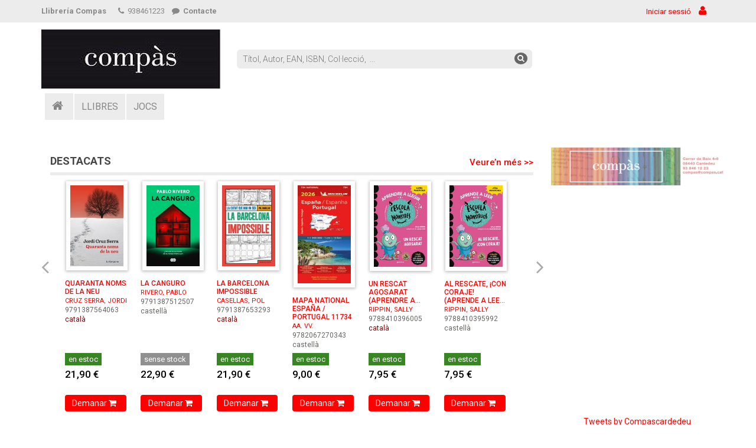

--- FILE ---
content_type: text/html;charset=UTF-8
request_url: https://compas.amilibro.com/resultado.cfm?autor=ANDRADA%20GUERRERO%2C%20JAVIER&&cesta=
body_size: 79615
content:
<!DOCTYPE html>
<html lang="ca" style="height: 100%;">
<head>
<meta charset="utf-8">
<meta name="viewport" content="width=device-width, initial-scale=1.0">
<meta name="description" content="">
<meta name="author" content="">
<meta name="google-site-verification" content="mTCzw6N2zvgjoI5RiWkeOi7R6DeAztgR6P71l1dgG3M" />
<title>Llibrería Compas</title>

	<link href="/compas.ico"     rel="icon"          />
	<link href="/compas.ico"     rel="shortcut icon" />
	<link href="/css/font-awesome.min.css" rel="stylesheet">
	<link href="/css/prettyPhoto.css"      rel="stylesheet">
	<link href="/css/price-range.css"      rel="stylesheet">
	<link href="/css/animate.css"          rel="stylesheet">
	<link href="/css/bootstrap.min.css"    rel="stylesheet">
	<link href="/css/main.css"             rel="stylesheet">
	<link href="/css/compas.css"           rel="stylesheet"><link href="/css/responsive.css"       rel="stylesheet"> 

	<link rel="stylesheet"    href="/css/jquery.bxslider.css"         type="text/css" media="all">
	<link rel="StyleSheet"    href="/css/jquery-ui.min.css"           type="text/css" />
	<link rel="StyleSheet"    href="/css/service.rmlmenu.jquery.css"  type="text/css" />
	

	<script type="text/javascript" src="/js/jquery-1.11.1.js"                   ></script>
	<script type="text/javascript" src="/js/jquery-ui.js"                       ></script>
	<script type="text/javascript" src="/js/jquery.clearsearch.js"              ></script>
	<script type="text/javascript" src="/js/service.rmlmenu.jquery.min.js"      ></script>
	<script type="text/javascript" src="/js/service.ontouchclick.jquery.min.js" ></script>
	<script type="text/javascript" src="/js/main.js"                            ></script>
	<script type="text/javascript" src="/js/main2.js"                           ></script>
	

	<script type="text/javascript">
	window.name='compas'
	self.focus()
	$(document).ready(function(){
		$("#closead").click(function() {
			$("#ads").css("display","none");
		});
	});
	</script>

	

	<!--[if lt IE 9]>
		<script src="/js/html5shiv.js"></script>
		<script src="/js/respond.js"></script>
	<![endif]-->
	
	

	</head>



<body style=" height: 100%;" onresize="LeihoLuzera()">


	<div id="leihoa" style="position: absolute; width: 600px; height: 550px; display: none; background-color: transparent; border: 0; padding: 30px; z-index: 1000;" onmouseover="Erakutsi('leihoa',event);" onmouseout="Ezkutatu_b('leihoa');">
	<iframe id="leihoa_edukia" name="leihoa_edukia" width="95%" height="95%" style="border: 0; margin: 0; width: 100%; height: 100%;" onmouseover="Erakutsi('leihoa',event)"></iframe>
	</div>
	<div id="atzekoa"  style="position: fixed; border: 0; top: 0px; left: 0px; width: 100%; height: 100%; background: url(images/pixel_black.gif) repeat; opacity: 0.5; display: none; z-index: 999;" onclick="Ezkutatu('leihoa');"></div>
	

<div id="webpage">
<header style="background: white;">


<div class="header_top"><!--header_top-->
<div class="container">
	<div class="row">
		<div class="col-sm-12">
				<div class="goia-eskuina text-right pull-right">
					
						<a href="bezeroalogin.cfm"><span class="sesioa">Iniciar sessió</span> <i class="fa fa-user pad2">&nbsp;</i></a>
					
				</div>
				<div class="contactinfo">
				<div class="pull-left pad2-top text-strong" style="margin-right: 15px;">Llibrería Compas</div>
				<ul class="nav nav-pills">
					<li><a onclick=""><i class="fa fa-phone">&nbsp;</i> 938461223</a></li>
					
						 <li><a href="contacto.cfm?" class="nav nav-pills text-strong"><i class="fa fa-comment">&nbsp;</i> Contacte</a></li>
					
					
				</ul>
				<a href="contacto.cfm?" class="contact text-strong" style="display: none;"><i class="fa fa-comment">&nbsp;</i></a>
				</div>
		</div>
	</div>
</div>
</div><!--/header_top-->

<div class="header-middle"><!--header-middle-->
<div class="container">
	<div class="row">
		
		<div class="col-sm-12 col-xs-12" style="padding: 0; ">
			
				<div class="logo pull-left">
					<a href="."><img src="/images/logo_compas.jpg" alt="Llibrería Compas" title="Llibrería Compas" class="logo_img" style="padding: 2px 2px 0 0; background: white;" /></a>
				</div>
				
			<div class="bezero_dat" style="padding-top: 11px;">
			
			</div>
			
<div class="search_box pull-left">

<form id="bilaketa_orokorra_form" action="resultado.cfm" method="get" class="pull-left" style="margin: 0; width: 100%;">

<div class="search2_box pull-left">
	<div class="pull-left pads" style="padding: 6px; margin-right: 5px;">
	
	<input type="text"   id="bilaketa_orokorra"  name="busqueda_general" class="ui-widget clearable" placeholder="Títol, Autor, EAN, ISBN, Col·lecció,  ..." oninput="document.getElementById('bilaketa_laguntza').style.display='block';" autofocus />
	<button type="submit" class="bilaketa-botoia"><i class="fa fa-search"></i></button>
	
	</div>
	<div class="clearfix"></div>
	<div id="bilaketa_laguntza" class="pad-bottom pull-left laguntza" style="color: #888; line-height: 90%; display: none;">
	
		<small>Per buscar també per editorial anyada al final <b>ED <em>&laquo;Nom. edito.&raquo;</em></b></small>
		
	</div>
	<div class="clearfix"></div>
</div>
</form>
<div class="clearfix"></div>



</div>

<script type="text/javascript">
$('#navMenu').rmlmenu({
        // Menu options here:
        pMenuBttn: '#popupMenuBttn',
        pMenuBackText: 'Back',
        onLinkClick: function (el, ev) {
          var anchor = $(el).find('a:first');
          $('#prompt').html("Clicked/touched: " + anchor.text());
          return true;
        }
      });
function log(message) {
	/*$( "<div>" ).value( message ).prependTo( "#bilaketa_orokorra_kodea" );*/
}
$("#bilaketa_orokorra").autocomplete({
	source: "busqueda_term.cfm?idioma=0",
	minLength: 2,
	select: function( event, ui ) {
		erantzuna = ui.item.value;
		log( ui.item ? erantzuna : "");
		if (erantzuna!='') {
			document.getElementById("bilaketa_orokorra").value = erantzuna;
			document.getElementById("bilaketa_orokorra_form").submit();
		}
	}
});
$('.clearable').clearSearch({
	callback: function() {console.log("cleared"); } 
});
function bilaketa_aurreratua_jarrikendu () {

}
function Bilaketa_hustu () {

if (document.getElementById); {; if (x=document.getElementById('izenburua_2')); {x.value=''}; };

if (document.getElementById); {; if (x=document.getElementById('egilea_2')); {x.value=''}; };

if (document.getElementById); {; if (x=document.getElementById('isbn_2')); {x.value=''}; };

if (document.getElementById); {; if (x=document.getElementById('bilduma_2')); {x.value=''}; };

if (document.getElementById); {; if (x=document.getElementById('argitaletxea_2')); {x.value=''}; };

if (document.getElementById); {; if (x=document.getElementById('argitalnobed_2')); {x.value=''}; };

if (document.getElementById); {; if (x=document.getElementById('hornitznobed_2')); {x.value=''}; };

if (document.getElementById); {; if (x=document.getElementById('saila_2')); {x.options.selectedIndex=0;}}

}
</script>

		</div>
	</div>
</div>
</div><!--/header-middle-->


<div class="header-bottom"><!--header-bottom-->
	<div class="container">
		
		<div class="row">
			<div class="col-sm-12">
			
			<div class="menu-nag">
				<div class="navbar-header">
					<button type="button" class="navbar-toggle" style="float: left;" data-toggle="collapse" data-target=".navbar-collapse">
					<span class="sr-only">Menú</span>
					<span class="icon-bar">&nbsp;</span> <span class="icon-bar">&nbsp;</span>
					<span class="icon-bar">&nbsp;</span>
					</button>
				</div>
				<div class="mainmenu pull-left">
					<ul class="nav navbar-nav navbar-collapse collapse">
					
							<li class="etxetxoa menuf"><a href="/."><i class="fa fa-home">&nbsp;</i></a></li>
						
							<li class="dropdown menuf"><a href="libros.cfm?">LLIBRES</a></li>
						
							<li class="dropdown menuf"><a href="juegos.cfm?">JOCS</a></li>
						
					</ul>
				</div>
			</div>
				

		
<form name="f_oharrak" id="f_oharrak">

</form>

		<script type="text/javascript">
		Oharrak=oharrak_kontatu();
		var x = document.getElementById("oharrak_count");
		if (x) {
			if (Oharrak>0) {
				document.getElementById("d_oharrak").className="row in";
				document.getElementById("oharrak_count").className="menu-avisos-kopurua";
			} else {
				document.getElementById("oharrak_count").className="menu-avisos-hutsik";
			};
		}
		</script>
	</div>
</div>
</div>
<!--/header-bottom--> 



</header>



<script type="text/javascript" src="/js/jquery.js"></script> 
<script type="text/javascript" src="/js/bootstrap.min.js"></script> 
<script type="text/javascript" src="/js/jquery.scrollUp.min.js"></script> 
<script type="text/javascript" src="/js/price-range.js"></script> 
<script type="text/javascript" src="/js/jquery.prettyPhoto.js"></script> 


<div class="container" id="edukia" style="">

<div class="row">
	<div class="col-sm-9">
	
<div class="row produktuak">
<div class="col-sm-12">
	
				<div class="menu-produktuak">
					<h2 class="pull-left">DESTACATS</h2>
					
						<a href="entrada.cfm?lista=mcl_14&amp;" class="pull-right btn_ver-mas">Veure’n més &gt;&gt;</a>
					
					<div class="clearfix"></div>
				</div>
				
	<div class="carousel carousel-showmanymoveone slide" id="mcl_14_itemslider">
	<div class="carousel-inner produktuen-karrusela" style="">
	
				<div class="item active">
			
			<div class="col-sm-2 width_sm">
				
				<div class="product-image-wrapper" style="">
					<div class="single-products">
						<div class="productinfo">
							<div class="product-port">
								
									<a href="articulo.cfm?codigo=9791387564063&amp;"><img src="https://web.elkarbanaketa.eus/imagen.cfm?9791387564063_thumb" alt="QUARANTA NOMS DE LA NEU" /></a>
								
							</div>
							<div class="product-txt">
								
								<p class="titulo"   >
								
									<a href="articulo.cfm?codigo=9791387564063&amp;">QUARANTA NOMS DE LA NEU</a>
								
								</p>
								<p class="autor"    >
									 
										<a href="resultado.cfm?autor=CRUZ%20SERRA%2C%20JORDI&amp;&amp;cesta=">CRUZ SERRA, JORDI</a>
										 
								</p>
								
								<p class="isbn"     >9791387564063</p>
								<p class="hizkuntza">
									 <span class="catala">català</span> 
									
								</p>
							</div>
						</div>
					</div>
					<div class="precio">
						
						<div class="padtd">
						
								<span class="egoera stockean">en estoc</span>
							
						</div>

						
				
						<form action="pedir.cfm" method="post">
							<input name="codigo"    value="A000001184769"    type="hidden" />
							<input name="cesta"   value=""   type="hidden" /> 
							<input name="orria"            value="entrada.cfm"  type="hidden" />
							<input name="pagina" value="1" type="hidden" />
							<input name="lista" type="hidden" value="mcl_14" /> 
							<div class="salneurria"><span class="zenbatekoa">
							21,90&nbsp;&euro; 
							</span></div>
							<div>
							
								<input name="cantidad" type="hidden" value="1" />
							
							</div>
							<button class="btn btn2 btn-default cart_btn btn_comprar" type="submit">Demanar <i class="fa fa-shopping-cart">&nbsp;</i></button>
							<input name="cantidad"  value=""           type="text" class="kopurua" style="display: none; width: 18px; padding: 3px 1px; margin-left: 1px; text-align: center; font-size: 13px; font-weight: bold;" />
						</form>
					</div>
				</div>
			</div>
			
			<div class="col-sm-2 width_sm">
				
				<div class="product-image-wrapper" style="">
					<div class="single-products">
						<div class="productinfo">
							<div class="product-port">
								
									<a href="articulo.cfm?codigo=9791387512507&amp;"><img src="https://web.elkarbanaketa.eus/imagen.cfm?9791387512507_thumb" alt="LA CANGURO" /></a>
								
							</div>
							<div class="product-txt">
								
								<p class="titulo"   >
								
									<a href="articulo.cfm?codigo=9791387512507&amp;">LA CANGURO</a>
								
								</p>
								<p class="autor"    >
									 
										<a href="resultado.cfm?autor=RIVERO%2C%20PABLO&amp;&amp;cesta=">RIVERO, PABLO</a>
										 
								</p>
								
								<p class="isbn"     >9791387512507</p>
								<p class="hizkuntza">
									 <span class="castella">castellà</span> 
									
								</p>
							</div>
						</div>
					</div>
					<div class="precio">
						
						<div class="padtd">
						
								<span class="egoera eskuragarri">sense stock</span>
							
						</div>

						
				
						<form action="pedir.cfm" method="post">
							<input name="codigo"    value="A000001184831"    type="hidden" />
							<input name="cesta"   value=""   type="hidden" /> 
							<input name="orria"            value="entrada.cfm"  type="hidden" />
							<input name="pagina" value="1" type="hidden" />
							<input name="lista" type="hidden" value="mcl_14" /> 
							<div class="salneurria"><span class="zenbatekoa">
							22,90&nbsp;&euro; 
							</span></div>
							<div>
							
								<input name="cantidad" type="hidden" value="1" />
							
							</div>
							<button class="btn btn2 btn-default cart_btn btn_comprar" type="submit">Demanar <i class="fa fa-shopping-cart">&nbsp;</i></button>
							<input name="cantidad"  value=""           type="text" class="kopurua" style="display: none; width: 18px; padding: 3px 1px; margin-left: 1px; text-align: center; font-size: 13px; font-weight: bold;" />
						</form>
					</div>
				</div>
			</div>
			
			<div class="col-sm-2 width_sm">
				
				<div class="product-image-wrapper" style="">
					<div class="single-products">
						<div class="productinfo">
							<div class="product-port">
								
									<a href="articulo.cfm?codigo=9791387653293&amp;"><img src="https://web.elkarbanaketa.eus/imagen.cfm?9791387653293_thumb" alt="LA BARCELONA IMPOSSIBLE" /></a>
								
							</div>
							<div class="product-txt">
								
								<p class="titulo"   >
								
									<a href="articulo.cfm?codigo=9791387653293&amp;">LA BARCELONA IMPOSSIBLE</a>
								
								</p>
								<p class="autor"    >
									 
										<a href="resultado.cfm?autor=CASELLAS%2C%20POL&amp;&amp;cesta=">CASELLAS, POL</a>
										 
								</p>
								
								<p class="isbn"     >9791387653293</p>
								<p class="hizkuntza">
									 <span class="catala">català</span> 
									
								</p>
							</div>
						</div>
					</div>
					<div class="precio">
						
						<div class="padtd">
						
								<span class="egoera stockean">en estoc</span>
							
						</div>

						
				
						<form action="pedir.cfm" method="post">
							<input name="codigo"    value="A000001184813"    type="hidden" />
							<input name="cesta"   value=""   type="hidden" /> 
							<input name="orria"            value="entrada.cfm"  type="hidden" />
							<input name="pagina" value="1" type="hidden" />
							<input name="lista" type="hidden" value="mcl_14" /> 
							<div class="salneurria"><span class="zenbatekoa">
							21,90&nbsp;&euro; 
							</span></div>
							<div>
							
								<input name="cantidad" type="hidden" value="1" />
							
							</div>
							<button class="btn btn2 btn-default cart_btn btn_comprar" type="submit">Demanar <i class="fa fa-shopping-cart">&nbsp;</i></button>
							<input name="cantidad"  value=""           type="text" class="kopurua" style="display: none; width: 18px; padding: 3px 1px; margin-left: 1px; text-align: center; font-size: 13px; font-weight: bold;" />
						</form>
					</div>
				</div>
			</div>
			
			<div class="col-sm-2 width_sm">
				
				<div class="product-image-wrapper" style="">
					<div class="single-products">
						<div class="productinfo">
							<div class="product-port">
								
									<a href="articulo.cfm?codigo=9782067270343&amp;"><img src="https://web.elkarbanaketa.eus/imagen.cfm?9782067270343_thumb" alt="MAPA NATIONAL ESPA&Ntilde;A / PORTUGAL 11734" /></a>
								
							</div>
							<div class="product-txt">
								
								<p class="titulo"   >
								
									<a href="articulo.cfm?codigo=9782067270343&amp;">MAPA NATIONAL ESPA&Ntilde;A / PORTUGAL 11734</a>
								
								</p>
								<p class="autor"    >
									 
										<a href="resultado.cfm?autor=AA%2E%20VV%2E&amp;&amp;cesta=">AA. VV.</a>
										 
								</p>
								
								<p class="isbn"     >9782067270343</p>
								<p class="hizkuntza">
									 <span class="castella">castellà</span> 
									
								</p>
							</div>
						</div>
					</div>
					<div class="precio">
						
						<div class="padtd">
						
								<span class="egoera stockean">en estoc</span>
							
						</div>

						
				
						<form action="pedir.cfm" method="post">
							<input name="codigo"    value="A000001183331"    type="hidden" />
							<input name="cesta"   value=""   type="hidden" /> 
							<input name="orria"            value="entrada.cfm"  type="hidden" />
							<input name="pagina" value="1" type="hidden" />
							<input name="lista" type="hidden" value="mcl_14" /> 
							<div class="salneurria"><span class="zenbatekoa">
							9,00&nbsp;&euro; 
							</span></div>
							<div>
							
								<input name="cantidad" type="hidden" value="1" />
							
							</div>
							<button class="btn btn2 btn-default cart_btn btn_comprar" type="submit">Demanar <i class="fa fa-shopping-cart">&nbsp;</i></button>
							<input name="cantidad"  value=""           type="text" class="kopurua" style="display: none; width: 18px; padding: 3px 1px; margin-left: 1px; text-align: center; font-size: 13px; font-weight: bold;" />
						</form>
					</div>
				</div>
			</div>
			
			<div class="col-sm-2 width_sm">
				
				<div class="product-image-wrapper" style="">
					<div class="single-products">
						<div class="productinfo">
							<div class="product-port">
								
									<a href="articulo.cfm?codigo=9788410396005&amp;"><img src="https://web.elkarbanaketa.eus/imagen.cfm?9788410396005_thumb" alt="UN RESCAT AGOSARAT (APRENDRE A LLEGIR A L&#39;ESCOLA DE MONSTRES 22)" /></a>
								
							</div>
							<div class="product-txt">
								
								<p class="titulo"   >
								
									<a href="articulo.cfm?codigo=9788410396005&amp;">UN RESCAT AGOSARAT (APRENDRE A LLEGIR A L&#39;ESCOLA DE ...</a>
								
								</p>
								<p class="autor"    >
									 
										<a href="resultado.cfm?autor=RIPPIN%2C%20SALLY&amp;&amp;cesta=">RIPPIN, SALLY</a>
										 
								</p>
								
								<p class="isbn"     >9788410396005</p>
								<p class="hizkuntza">
									 <span class="catala">català</span> 
									
								</p>
							</div>
						</div>
					</div>
					<div class="precio">
						
						<div class="padtd">
						
								<span class="egoera stockean">en estoc</span>
							
						</div>

						
				
						<form action="pedir.cfm" method="post">
							<input name="codigo"    value="A000001184716"    type="hidden" />
							<input name="cesta"   value=""   type="hidden" /> 
							<input name="orria"            value="entrada.cfm"  type="hidden" />
							<input name="pagina" value="1" type="hidden" />
							<input name="lista" type="hidden" value="mcl_14" /> 
							<div class="salneurria"><span class="zenbatekoa">
							7,95&nbsp;&euro; 
							</span></div>
							<div>
							
								<input name="cantidad" type="hidden" value="1" />
							
							</div>
							<button class="btn btn2 btn-default cart_btn btn_comprar" type="submit">Demanar <i class="fa fa-shopping-cart">&nbsp;</i></button>
							<input name="cantidad"  value=""           type="text" class="kopurua" style="display: none; width: 18px; padding: 3px 1px; margin-left: 1px; text-align: center; font-size: 13px; font-weight: bold;" />
						</form>
					</div>
				</div>
			</div>
			
			<div class="col-sm-2 width_sm">
				
				<div class="product-image-wrapper" style="">
					<div class="single-products">
						<div class="productinfo">
							<div class="product-port">
								
									<a href="articulo.cfm?codigo=9788410395992&amp;"><img src="https://web.elkarbanaketa.eus/imagen.cfm?9788410395992_thumb" alt="AL RESCATE, &#161;CON CORAJE! (APRENDE A LEER EN LA ESCUELA DE MONSTRUOS 22)" /></a>
								
							</div>
							<div class="product-txt">
								
								<p class="titulo"   >
								
									<a href="articulo.cfm?codigo=9788410395992&amp;">AL RESCATE, &#161;CON CORAJE! (APRENDE A LEER EN LA ESC ...</a>
								
								</p>
								<p class="autor"    >
									 
										<a href="resultado.cfm?autor=RIPPIN%2C%20SALLY&amp;&amp;cesta=">RIPPIN, SALLY</a>
										 
								</p>
								
								<p class="isbn"     >9788410395992</p>
								<p class="hizkuntza">
									 <span class="castella">castellà</span> 
									
								</p>
							</div>
						</div>
					</div>
					<div class="precio">
						
						<div class="padtd">
						
								<span class="egoera stockean">en estoc</span>
							
						</div>

						
				
						<form action="pedir.cfm" method="post">
							<input name="codigo"    value="A000001184715"    type="hidden" />
							<input name="cesta"   value=""   type="hidden" /> 
							<input name="orria"            value="entrada.cfm"  type="hidden" />
							<input name="pagina" value="1" type="hidden" />
							<input name="lista" type="hidden" value="mcl_14" /> 
							<div class="salneurria"><span class="zenbatekoa">
							7,95&nbsp;&euro; 
							</span></div>
							<div>
							
								<input name="cantidad" type="hidden" value="1" />
							
							</div>
							<button class="btn btn2 btn-default cart_btn btn_comprar" type="submit">Demanar <i class="fa fa-shopping-cart">&nbsp;</i></button>
							<input name="cantidad"  value=""           type="text" class="kopurua" style="display: none; width: 18px; padding: 3px 1px; margin-left: 1px; text-align: center; font-size: 13px; font-weight: bold;" />
						</form>
					</div>
				</div>
			</div>
			
					</div>
				
				<div class="item ">
			
			<div class="col-sm-2 width_sm">
				
				<div class="product-image-wrapper" style="">
					<div class="single-products">
						<div class="productinfo">
							<div class="product-port">
								
									<a href="articulo.cfm?codigo=9788429783094&amp;"><img src="https://web.elkarbanaketa.eus/imagen.cfm?9788429783094_thumb" alt="ESCOLTA, SEFARAD" /></a>
								
							</div>
							<div class="product-txt">
								
								<p class="titulo"   >
								
									<a href="articulo.cfm?codigo=9788429783094&amp;">ESCOLTA, SEFARAD</a>
								
								</p>
								<p class="autor"    >
									 
										<a href="resultado.cfm?autor=BOSCH%2C%20ALFRED&amp;&amp;cesta=">BOSCH, ALFRED</a>
										 
								</p>
								
								<p class="isbn"     >9788429783094</p>
								<p class="hizkuntza">
									 <span class="catala">català</span> 
									
								</p>
							</div>
						</div>
					</div>
					<div class="precio">
						
						<div class="padtd">
						
								<span class="egoera stockean">en estoc</span>
							
						</div>

						
				
						<form action="pedir.cfm" method="post">
							<input name="codigo"    value="A000001178101"    type="hidden" />
							<input name="cesta"   value=""   type="hidden" /> 
							<input name="orria"            value="entrada.cfm"  type="hidden" />
							<input name="pagina" value="1" type="hidden" />
							<input name="lista" type="hidden" value="mcl_14" /> 
							<div class="salneurria"><span class="zenbatekoa">
							22,90&nbsp;&euro; 
							</span></div>
							<div>
							
								<input name="cantidad" type="hidden" value="1" />
							
							</div>
							<button class="btn btn2 btn-default cart_btn btn_comprar" type="submit">Demanar <i class="fa fa-shopping-cart">&nbsp;</i></button>
							<input name="cantidad"  value=""           type="text" class="kopurua" style="display: none; width: 18px; padding: 3px 1px; margin-left: 1px; text-align: center; font-size: 13px; font-weight: bold;" />
						</form>
					</div>
				</div>
			</div>
			
			<div class="col-sm-2 width_sm">
				
				<div class="product-image-wrapper" style="">
					<div class="single-products">
						<div class="productinfo">
							<div class="product-port">
								
									<a href="articulo.cfm?codigo=9788408308607&amp;"><img src="https://web.elkarbanaketa.eus/imagen.cfm?9788408308607_thumb" alt="DONDE HABITAN LAS SIRENAS" /></a>
								
							</div>
							<div class="product-txt">
								
								<p class="titulo"   >
								
									<a href="articulo.cfm?codigo=9788408308607&amp;">DONDE HABITAN LAS SIRENAS</a>
								
								</p>
								<p class="autor"    >
									 
										<a href="resultado.cfm?autor=MARTINEZ%2C%20MARIA&amp;&amp;cesta=">MARTINEZ, MARIA</a>
										 
								</p>
								
								<p class="isbn"     >9788408308607</p>
								<p class="hizkuntza">
									 <span class="castella">castellà</span> 
									
								</p>
							</div>
						</div>
					</div>
					<div class="precio">
						
						<div class="padtd">
						
								<span class="egoera stockean">en estoc</span>
							
						</div>

						
				
						<form action="pedir.cfm" method="post">
							<input name="codigo"    value="A000001180391"    type="hidden" />
							<input name="cesta"   value=""   type="hidden" /> 
							<input name="orria"            value="entrada.cfm"  type="hidden" />
							<input name="pagina" value="1" type="hidden" />
							<input name="lista" type="hidden" value="mcl_14" /> 
							<div class="salneurria"><span class="zenbatekoa">
							19,95&nbsp;&euro; 
							</span></div>
							<div>
							
								<input name="cantidad" type="hidden" value="1" />
							
							</div>
							<button class="btn btn2 btn-default cart_btn btn_comprar" type="submit">Demanar <i class="fa fa-shopping-cart">&nbsp;</i></button>
							<input name="cantidad"  value=""           type="text" class="kopurua" style="display: none; width: 18px; padding: 3px 1px; margin-left: 1px; text-align: center; font-size: 13px; font-weight: bold;" />
						</form>
					</div>
				</div>
			</div>
			
			<div class="col-sm-2 width_sm">
				
				<div class="product-image-wrapper" style="">
					<div class="single-products">
						<div class="productinfo">
							<div class="product-port">
								
									<a href="articulo.cfm?codigo=9788411731904&amp;"><img src="https://web.elkarbanaketa.eus/imagen.cfm?9788411731904_thumb" alt="HABITS ATOMICS EN ACCIO - EXERCICIS PRACTICS PER CONSTRUIR LA VIDA QUE VOLS" /></a>
								
							</div>
							<div class="product-txt">
								
								<p class="titulo"   >
								
									<a href="articulo.cfm?codigo=9788411731904&amp;">HABITS ATOMICS EN ACCIO - EXERCICIS PRACTICS PER CONSTR ...</a>
								
								</p>
								<p class="autor"    >
									 
										<a href="resultado.cfm?autor=CLEAR%2C%20JAMES&amp;&amp;cesta=">CLEAR, JAMES</a>
										 
								</p>
								
								<p class="isbn"     >9788411731904</p>
								<p class="hizkuntza">
									 <span class="catala">català</span> 
									
								</p>
							</div>
						</div>
					</div>
					<div class="precio">
						
						<div class="padtd">
						
								<span class="egoera stockean">en estoc</span>
							
						</div>

						
				
						<form action="pedir.cfm" method="post">
							<input name="codigo"    value="A000001183662"    type="hidden" />
							<input name="cesta"   value=""   type="hidden" /> 
							<input name="orria"            value="entrada.cfm"  type="hidden" />
							<input name="pagina" value="1" type="hidden" />
							<input name="lista" type="hidden" value="mcl_14" /> 
							<div class="salneurria"><span class="zenbatekoa">
							21,90&nbsp;&euro; 
							</span></div>
							<div>
							
								<input name="cantidad" type="hidden" value="1" />
							
							</div>
							<button class="btn btn2 btn-default cart_btn btn_comprar" type="submit">Demanar <i class="fa fa-shopping-cart">&nbsp;</i></button>
							<input name="cantidad"  value=""           type="text" class="kopurua" style="display: none; width: 18px; padding: 3px 1px; margin-left: 1px; text-align: center; font-size: 13px; font-weight: bold;" />
						</form>
					</div>
				</div>
			</div>
			
			<div class="col-sm-2 width_sm">
				
				<div class="product-image-wrapper" style="">
					<div class="single-products">
						<div class="productinfo">
							<div class="product-port">
								
									<a href="articulo.cfm?codigo=9791387936037&amp;"><img src="https://web.elkarbanaketa.eus/imagen.cfm?9791387936037_thumb" alt="SABIA MENTE" /></a>
								
							</div>
							<div class="product-txt">
								
								<p class="titulo"   >
								
									<a href="articulo.cfm?codigo=9791387936037&amp;">SABIA MENTE</a>
								
								</p>
								<p class="autor"    >
									 
										<a href="resultado.cfm?autor=VAZQUEZ%2C%20MARCOS&amp;&amp;cesta=">VAZQUEZ, MARCOS</a>
										 
								</p>
								
								<p class="isbn"     >9791387936037</p>
								<p class="hizkuntza">
									 <span class="castella">castellà</span> 
									
								</p>
							</div>
						</div>
					</div>
					<div class="precio">
						
						<div class="padtd">
						
								<span class="egoera stockean">en estoc</span>
							
						</div>

						
				
						<form action="pedir.cfm" method="post">
							<input name="codigo"    value="A000001182016"    type="hidden" />
							<input name="cesta"   value=""   type="hidden" /> 
							<input name="orria"            value="entrada.cfm"  type="hidden" />
							<input name="pagina" value="1" type="hidden" />
							<input name="lista" type="hidden" value="mcl_14" /> 
							<div class="salneurria"><span class="zenbatekoa">
							19,90&nbsp;&euro; 
							</span></div>
							<div>
							
								<input name="cantidad" type="hidden" value="1" />
							
							</div>
							<button class="btn btn2 btn-default cart_btn btn_comprar" type="submit">Demanar <i class="fa fa-shopping-cart">&nbsp;</i></button>
							<input name="cantidad"  value=""           type="text" class="kopurua" style="display: none; width: 18px; padding: 3px 1px; margin-left: 1px; text-align: center; font-size: 13px; font-weight: bold;" />
						</form>
					</div>
				</div>
			</div>
			
			<div class="col-sm-2 width_sm">
				
				<div class="product-image-wrapper" style="">
					<div class="single-products">
						<div class="productinfo">
							<div class="product-port">
								
									<a href="articulo.cfm?codigo=9791387695088&amp;"><img src="https://web.elkarbanaketa.eus/imagen.cfm?9791387695088_thumb" alt="EL PODER DEL LLEO" /></a>
								
							</div>
							<div class="product-txt">
								
								<p class="titulo"   >
								
									<a href="articulo.cfm?codigo=9791387695088&amp;">EL PODER DEL LLEO</a>
								
								</p>
								<p class="autor"    >
									 
										<a href="resultado.cfm?autor=TIRADO%2C%20MIRIAM&amp;&amp;cesta=">TIRADO, MIRIAM</a>
										 
								</p>
								
								<p class="isbn"     >9791387695088</p>
								<p class="hizkuntza">
									 <span class="catala">català</span> 
									
								</p>
							</div>
						</div>
					</div>
					<div class="precio">
						
						<div class="padtd">
						
								<span class="egoera stockean">en estoc</span>
							
						</div>

						
				
						<form action="pedir.cfm" method="post">
							<input name="codigo"    value="A000001175919"    type="hidden" />
							<input name="cesta"   value=""   type="hidden" /> 
							<input name="orria"            value="entrada.cfm"  type="hidden" />
							<input name="pagina" value="1" type="hidden" />
							<input name="lista" type="hidden" value="mcl_14" /> 
							<div class="salneurria"><span class="zenbatekoa">
							24,95&nbsp;&euro; 
							</span></div>
							<div>
							
								<input name="cantidad" type="hidden" value="1" />
							
							</div>
							<button class="btn btn2 btn-default cart_btn btn_comprar" type="submit">Demanar <i class="fa fa-shopping-cart">&nbsp;</i></button>
							<input name="cantidad"  value=""           type="text" class="kopurua" style="display: none; width: 18px; padding: 3px 1px; margin-left: 1px; text-align: center; font-size: 13px; font-weight: bold;" />
						</form>
					</div>
				</div>
			</div>
			
			<div class="col-sm-2 width_sm">
				
				<div class="product-image-wrapper" style="">
					<div class="single-products">
						<div class="productinfo">
							<div class="product-port">
								
									<a href="articulo.cfm?codigo=9791387724153&amp;"><img src="https://web.elkarbanaketa.eus/imagen.cfm?9791387724153_thumb" alt="BLACK &amp; BLUE" /></a>
								
							</div>
							<div class="product-txt">
								
								<p class="titulo"   >
								
									<a href="articulo.cfm?codigo=9791387724153&amp;">BLACK &amp; BLUE</a>
								
								</p>
								<p class="autor"    >
									 
										<a href="resultado.cfm?autor=GODOY%2C%20ARIANA&amp;&amp;cesta=">GODOY, ARIANA</a>
										 
								</p>
								
								<p class="isbn"     >9791387724153</p>
								<p class="hizkuntza">
									 <span class="castella">castellà</span> 
									
								</p>
							</div>
						</div>
					</div>
					<div class="precio">
						
						<div class="padtd">
						
								<span class="egoera stockean">en estoc</span>
							
						</div>

						
				
						<form action="pedir.cfm" method="post">
							<input name="codigo"    value="A000001175971"    type="hidden" />
							<input name="cesta"   value=""   type="hidden" /> 
							<input name="orria"            value="entrada.cfm"  type="hidden" />
							<input name="pagina" value="1" type="hidden" />
							<input name="lista" type="hidden" value="mcl_14" /> 
							<div class="salneurria"><span class="zenbatekoa">
							20,95&nbsp;&euro; 
							</span></div>
							<div>
							
								<input name="cantidad" type="hidden" value="1" />
							
							</div>
							<button class="btn btn2 btn-default cart_btn btn_comprar" type="submit">Demanar <i class="fa fa-shopping-cart">&nbsp;</i></button>
							<input name="cantidad"  value=""           type="text" class="kopurua" style="display: none; width: 18px; padding: 3px 1px; margin-left: 1px; text-align: center; font-size: 13px; font-weight: bold;" />
						</form>
					</div>
				</div>
			</div>
			
					</div>
				
				<div class="item ">
			
			<div class="col-sm-2 width_sm">
				
				<div class="product-image-wrapper" style="">
					<div class="single-products">
						<div class="productinfo">
							<div class="product-port">
								
									<a href="articulo.cfm?codigo=9791387653460&amp;"><img src="https://web.elkarbanaketa.eus/imagen.cfm?9791387653460_thumb" alt="EL NOI AMB UNA MALETA I UN SOMNI" /></a>
								
							</div>
							<div class="product-txt">
								
								<p class="titulo"   >
								
									<a href="articulo.cfm?codigo=9791387653460&amp;">EL NOI AMB UNA MALETA I UN SOMNI</a>
								
								</p>
								<p class="autor"    >
									 
										<a href="resultado.cfm?autor=BASTE%2C%20JORDI&amp;&amp;cesta=">BASTE, JORDI</a>
										 
								</p>
								
								<p class="isbn"     >9791387653460</p>
								<p class="hizkuntza">
									 <span class="catala">català</span> 
									
								</p>
							</div>
						</div>
					</div>
					<div class="precio">
						
						<div class="padtd">
						
								<span class="egoera eskuragarri">sense stock</span>
							
						</div>

						
				
						<form action="pedir.cfm" method="post">
							<input name="codigo"    value="A000001175850"    type="hidden" />
							<input name="cesta"   value=""   type="hidden" /> 
							<input name="orria"            value="entrada.cfm"  type="hidden" />
							<input name="pagina" value="1" type="hidden" />
							<input name="lista" type="hidden" value="mcl_14" /> 
							<div class="salneurria"><span class="zenbatekoa">
							21,90&nbsp;&euro; 
							</span></div>
							<div>
							
								<input name="cantidad" type="hidden" value="1" />
							
							</div>
							<button class="btn btn2 btn-default cart_btn btn_comprar" type="submit">Demanar <i class="fa fa-shopping-cart">&nbsp;</i></button>
							<input name="cantidad"  value=""           type="text" class="kopurua" style="display: none; width: 18px; padding: 3px 1px; margin-left: 1px; text-align: center; font-size: 13px; font-weight: bold;" />
						</form>
					</div>
				</div>
			</div>
			
			<div class="col-sm-2 width_sm">
				
				<div class="product-image-wrapper" style="">
					<div class="single-products">
						<div class="productinfo">
							<div class="product-port">
								
									<a href="articulo.cfm?codigo=9788466683708&amp;"><img src="https://web.elkarbanaketa.eus/imagen.cfm?9788466683708_thumb" alt="CUANDO CAIGA LA NIEVE" /></a>
								
							</div>
							<div class="product-txt">
								
								<p class="titulo"   >
								
									<a href="articulo.cfm?codigo=9788466683708&amp;">CUANDO CAIGA LA NIEVE</a>
								
								</p>
								<p class="autor"    >
									 
										<a href="resultado.cfm?autor=GRACE%2C%20HANNAH&amp;&amp;cesta=">GRACE, HANNAH</a>
										 
								</p>
								
								<p class="isbn"     >9788466683708</p>
								<p class="hizkuntza">
									 <span class="castella">castellà</span> 
									
								</p>
							</div>
						</div>
					</div>
					<div class="precio">
						
						<div class="padtd">
						
								<span class="egoera stockean">en estoc</span>
							
						</div>

						
				
						<form action="pedir.cfm" method="post">
							<input name="codigo"    value="A000001175989"    type="hidden" />
							<input name="cesta"   value=""   type="hidden" /> 
							<input name="orria"            value="entrada.cfm"  type="hidden" />
							<input name="pagina" value="1" type="hidden" />
							<input name="lista" type="hidden" value="mcl_14" /> 
							<div class="salneurria"><span class="zenbatekoa">
							21,90&nbsp;&euro; 
							</span></div>
							<div>
							
								<input name="cantidad" type="hidden" value="1" />
							
							</div>
							<button class="btn btn2 btn-default cart_btn btn_comprar" type="submit">Demanar <i class="fa fa-shopping-cart">&nbsp;</i></button>
							<input name="cantidad"  value=""           type="text" class="kopurua" style="display: none; width: 18px; padding: 3px 1px; margin-left: 1px; text-align: center; font-size: 13px; font-weight: bold;" />
						</form>
					</div>
				</div>
			</div>
			
			<div class="col-sm-2 width_sm">
				
				<div class="product-image-wrapper" style="">
					<div class="single-products">
						<div class="productinfo">
							<div class="product-port">
								
									<a href="articulo.cfm?codigo=9791387564049&amp;"><img src="https://web.elkarbanaketa.eus/imagen.cfm?9791387564049_thumb" alt="EL LLOC DEL CRIM" /></a>
								
							</div>
							<div class="product-txt">
								
								<p class="titulo"   >
								
									<a href="articulo.cfm?codigo=9791387564049&amp;">EL LLOC DEL CRIM</a>
								
								</p>
								<p class="autor"    >
									 
										<a href="resultado.cfm?autor=PORTA%2C%20CARLES&amp;&amp;cesta=">PORTA, CARLES</a>
										 
								</p>
								
								<p class="isbn"     >9791387564049</p>
								<p class="hizkuntza">
									 <span class="catala">català</span> 
									
								</p>
							</div>
						</div>
					</div>
					<div class="precio">
						
						<div class="padtd">
						
								<span class="egoera stockean">en estoc</span>
							
						</div>

						
				
						<form action="pedir.cfm" method="post">
							<input name="codigo"    value="A000001175809"    type="hidden" />
							<input name="cesta"   value=""   type="hidden" /> 
							<input name="orria"            value="entrada.cfm"  type="hidden" />
							<input name="pagina" value="1" type="hidden" />
							<input name="lista" type="hidden" value="mcl_14" /> 
							<div class="salneurria"><span class="zenbatekoa">
							24,90&nbsp;&euro; 
							</span></div>
							<div>
							
								<input name="cantidad" type="hidden" value="1" />
							
							</div>
							<button class="btn btn2 btn-default cart_btn btn_comprar" type="submit">Demanar <i class="fa fa-shopping-cart">&nbsp;</i></button>
							<input name="cantidad"  value=""           type="text" class="kopurua" style="display: none; width: 18px; padding: 3px 1px; margin-left: 1px; text-align: center; font-size: 13px; font-weight: bold;" />
						</form>
					</div>
				</div>
			</div>
			
			<div class="col-sm-2 width_sm">
				
				<div class="product-image-wrapper" style="">
					<div class="single-products">
						<div class="productinfo">
							<div class="product-port">
								
									<a href="articulo.cfm?codigo=9788411193016&amp;"><img src="https://web.elkarbanaketa.eus/imagen.cfm?9788411193016_thumb" alt="HABITOS ATOMICOS EN ACCION" /></a>
								
							</div>
							<div class="product-txt">
								
								<p class="titulo"   >
								
									<a href="articulo.cfm?codigo=9788411193016&amp;">HABITOS ATOMICOS EN ACCION</a>
								
								</p>
								<p class="autor"    >
									 
										<a href="resultado.cfm?autor=CLEAR%2C%20JAMES&amp;&amp;cesta=">CLEAR, JAMES</a>
										 
								</p>
								
								<p class="isbn"     >9788411193016</p>
								<p class="hizkuntza">
									 <span class="castella">castellà</span> 
									
								</p>
							</div>
						</div>
					</div>
					<div class="precio">
						
						<div class="padtd">
						
								<span class="egoera stockean">en estoc</span>
							
						</div>

						
				
						<form action="pedir.cfm" method="post">
							<input name="codigo"    value="A000001183332"    type="hidden" />
							<input name="cesta"   value=""   type="hidden" /> 
							<input name="orria"            value="entrada.cfm"  type="hidden" />
							<input name="pagina" value="1" type="hidden" />
							<input name="lista" type="hidden" value="mcl_14" /> 
							<div class="salneurria"><span class="zenbatekoa">
							21,90&nbsp;&euro; 
							</span></div>
							<div>
							
								<input name="cantidad" type="hidden" value="1" />
							
							</div>
							<button class="btn btn2 btn-default cart_btn btn_comprar" type="submit">Demanar <i class="fa fa-shopping-cart">&nbsp;</i></button>
							<input name="cantidad"  value=""           type="text" class="kopurua" style="display: none; width: 18px; padding: 3px 1px; margin-left: 1px; text-align: center; font-size: 13px; font-weight: bold;" />
						</form>
					</div>
				</div>
			</div>
			
			<div class="col-sm-2 width_sm">
				
				<div class="product-image-wrapper" style="">
					<div class="single-products">
						<div class="productinfo">
							<div class="product-port">
								
									<a href="articulo.cfm?codigo=9791387809003&amp;"><img src="https://web.elkarbanaketa.eus/imagen.cfm?9791387809003_thumb" alt="LA DJ GUI" /></a>
								
							</div>
							<div class="product-txt">
								
								<p class="titulo"   >
								
									<a href="articulo.cfm?codigo=9791387809003&amp;">LA DJ GUI</a>
								
								</p>
								<p class="autor"    >
									 
										<a href="resultado.cfm?autor=EL%20POT%20PETIT&amp;&amp;cesta=">EL POT PETIT</a>
										 
								</p>
								
								<p class="isbn"     >9791387809003</p>
								<p class="hizkuntza">
									 <span class="catala">català</span> 
									
								</p>
							</div>
						</div>
					</div>
					<div class="precio">
						
						<div class="padtd">
						
								<span class="egoera stockean">en estoc</span>
							
						</div>

						
				
						<form action="pedir.cfm" method="post">
							<input name="codigo"    value="A000001175931"    type="hidden" />
							<input name="cesta"   value=""   type="hidden" /> 
							<input name="orria"            value="entrada.cfm"  type="hidden" />
							<input name="pagina" value="1" type="hidden" />
							<input name="lista" type="hidden" value="mcl_14" /> 
							<div class="salneurria"><span class="zenbatekoa">
							17,95&nbsp;&euro; 
							</span></div>
							<div>
							
								<input name="cantidad" type="hidden" value="1" />
							
							</div>
							<button class="btn btn2 btn-default cart_btn btn_comprar" type="submit">Demanar <i class="fa fa-shopping-cart">&nbsp;</i></button>
							<input name="cantidad"  value=""           type="text" class="kopurua" style="display: none; width: 18px; padding: 3px 1px; margin-left: 1px; text-align: center; font-size: 13px; font-weight: bold;" />
						</form>
					</div>
				</div>
			</div>
			
			<div class="col-sm-2 width_sm">
				
				<div class="product-image-wrapper" style="">
					<div class="single-products">
						<div class="productinfo">
							<div class="product-port">
								
									<a href="articulo.cfm?codigo=9791387809805&amp;"><img src="https://web.elkarbanaketa.eus/imagen.cfm?9791387809805_thumb" alt="UNICORNIA 1 - UN LIO CON BRILLI-BRILLI (ED. ESPECIAL)" /></a>
								
							</div>
							<div class="product-txt">
								
								<p class="titulo"   >
								
									<a href="articulo.cfm?codigo=9791387809805&amp;">UNICORNIA 1 - UN LIO CON BRILLI-BRILLI (ED. ESPECIAL)</a>
								
								</p>
								<p class="autor"    >
									 
										<a href="resultado.cfm?autor=PUNSET%2C%20ANA&amp;&amp;cesta=">PUNSET, ANA</a>
										 
								</p>
								
								<p class="isbn"     >9791387809805</p>
								<p class="hizkuntza">
									 <span class="castella">castellà</span> 
									
								</p>
							</div>
						</div>
					</div>
					<div class="precio">
						
						<div class="padtd">
						
								<span class="egoera stockean">en estoc</span>
							
						</div>

						
				
						<form action="pedir.cfm" method="post">
							<input name="codigo"    value="A000001175709"    type="hidden" />
							<input name="cesta"   value=""   type="hidden" /> 
							<input name="orria"            value="entrada.cfm"  type="hidden" />
							<input name="pagina" value="1" type="hidden" />
							<input name="lista" type="hidden" value="mcl_14" /> 
							<div class="salneurria"><span class="zenbatekoa">
							15,95&nbsp;&euro; 
							</span></div>
							<div>
							
								<input name="cantidad" type="hidden" value="1" />
							
							</div>
							<button class="btn btn2 btn-default cart_btn btn_comprar" type="submit">Demanar <i class="fa fa-shopping-cart">&nbsp;</i></button>
							<input name="cantidad"  value=""           type="text" class="kopurua" style="display: none; width: 18px; padding: 3px 1px; margin-left: 1px; text-align: center; font-size: 13px; font-weight: bold;" />
						</form>
					</div>
				</div>
			</div>
			
					</div>
				
				<div class="item ">
			
			<div class="col-sm-2 width_sm">
				
				<div class="product-image-wrapper" style="">
					<div class="single-products">
						<div class="productinfo">
							<div class="product-port">
								
									<a href="articulo.cfm?codigo=9788466434690&amp;"><img src="https://web.elkarbanaketa.eus/imagen.cfm?9788466434690_thumb" alt="VERA, UNA HISTORIA D&#39;AMOR (PREMI PLANETA 2025)" /></a>
								
							</div>
							<div class="product-txt">
								
								<p class="titulo"   >
								
									<a href="articulo.cfm?codigo=9788466434690&amp;">VERA, UNA HISTORIA D&#39;AMOR (PREMI PLANETA 2025)</a>
								
								</p>
								<p class="autor"    >
									 
										<a href="resultado.cfm?autor=VAL%2C%20JUAN%20DEL&amp;&amp;cesta=">VAL, JUAN DEL</a>
										 
								</p>
								
								<p class="isbn"     >9788466434690</p>
								<p class="hizkuntza">
									 <span class="catala">català</span> 
									
								</p>
							</div>
						</div>
					</div>
					<div class="precio">
						
						<div class="padtd">
						
								<span class="egoera stockean">en estoc</span>
							
						</div>

						
				
						<form action="pedir.cfm" method="post">
							<input name="codigo"    value="A000001190886"    type="hidden" />
							<input name="cesta"   value=""   type="hidden" /> 
							<input name="orria"            value="entrada.cfm"  type="hidden" />
							<input name="pagina" value="1" type="hidden" />
							<input name="lista" type="hidden" value="mcl_14" /> 
							<div class="salneurria"><span class="zenbatekoa">
							21,90&nbsp;&euro; 
							</span></div>
							<div>
							
								<input name="cantidad" type="hidden" value="1" />
							
							</div>
							<button class="btn btn2 btn-default cart_btn btn_comprar" type="submit">Demanar <i class="fa fa-shopping-cart">&nbsp;</i></button>
							<input name="cantidad"  value=""           type="text" class="kopurua" style="display: none; width: 18px; padding: 3px 1px; margin-left: 1px; text-align: center; font-size: 13px; font-weight: bold;" />
						</form>
					</div>
				</div>
			</div>
			
			<div class="col-sm-2 width_sm">
				
				<div class="product-image-wrapper" style="">
					<div class="single-products">
						<div class="productinfo">
							<div class="product-port">
								
									<a href="articulo.cfm?codigo=9791387813550&amp;"><img src="https://web.elkarbanaketa.eus/imagen.cfm?9791387813550_thumb" alt="LA NAVIDAD MAS DULCE (ED CANTOS PINTADOS)" /></a>
								
							</div>
							<div class="product-txt">
								
								<p class="titulo"   >
								
									<a href="articulo.cfm?codigo=9791387813550&amp;">LA NAVIDAD MAS DULCE (ED CANTOS PINTADOS)</a>
								
								</p>
								<p class="autor"    >
									 
										<a href="resultado.cfm?autor=WINNINGTON%2C%20SARA&amp;&amp;cesta=">WINNINGTON, SARA</a>
										 
								</p>
								
								<p class="isbn"     >9791387813550</p>
								<p class="hizkuntza">
									 <span class="castella">castellà</span> 
									
								</p>
							</div>
						</div>
					</div>
					<div class="precio">
						
						<div class="padtd">
						
								<span class="egoera stockean">en estoc</span>
							
						</div>

						
				
						<form action="pedir.cfm" method="post">
							<input name="codigo"    value="A000001182010"    type="hidden" />
							<input name="cesta"   value=""   type="hidden" /> 
							<input name="orria"            value="entrada.cfm"  type="hidden" />
							<input name="pagina" value="1" type="hidden" />
							<input name="lista" type="hidden" value="mcl_14" /> 
							<div class="salneurria"><span class="zenbatekoa">
							20,95&nbsp;&euro; 
							</span></div>
							<div>
							
								<input name="cantidad" type="hidden" value="1" />
							
							</div>
							<button class="btn btn2 btn-default cart_btn btn_comprar" type="submit">Demanar <i class="fa fa-shopping-cart">&nbsp;</i></button>
							<input name="cantidad"  value=""           type="text" class="kopurua" style="display: none; width: 18px; padding: 3px 1px; margin-left: 1px; text-align: center; font-size: 13px; font-weight: bold;" />
						</form>
					</div>
				</div>
			</div>
			
			<div class="col-sm-2 width_sm">
				
				<div class="product-image-wrapper" style="">
					<div class="single-products">
						<div class="productinfo">
							<div class="product-port">
								
									<a href="articulo.cfm?codigo=9788411731843&amp;"><img src="https://web.elkarbanaketa.eus/imagen.cfm?9788411731843_thumb" alt="UNIVERS LAMINE YAMAL" /></a>
								
							</div>
							<div class="product-txt">
								
								<p class="titulo"   >
								
									<a href="articulo.cfm?codigo=9788411731843&amp;">UNIVERS LAMINE YAMAL</a>
								
								</p>
								<p class="autor"    >
									 
										<a href="resultado.cfm?autor=BLAYA%2C%20ALBERT&amp;&amp;cesta=">BLAYA, ALBERT</a>
										 
								</p>
								
								<p class="isbn"     >9788411731843</p>
								<p class="hizkuntza">
									 <span class="catala">català</span> 
									
								</p>
							</div>
						</div>
					</div>
					<div class="precio">
						
						<div class="padtd">
						
								<span class="egoera stockean">en estoc</span>
							
						</div>

						
				
						<form action="pedir.cfm" method="post">
							<input name="codigo"    value="A000001178810"    type="hidden" />
							<input name="cesta"   value=""   type="hidden" /> 
							<input name="orria"            value="entrada.cfm"  type="hidden" />
							<input name="pagina" value="1" type="hidden" />
							<input name="lista" type="hidden" value="mcl_14" /> 
							<div class="salneurria"><span class="zenbatekoa">
							19,95&nbsp;&euro; 
							</span></div>
							<div>
							
								<input name="cantidad" type="hidden" value="1" />
							
							</div>
							<button class="btn btn2 btn-default cart_btn btn_comprar" type="submit">Demanar <i class="fa fa-shopping-cart">&nbsp;</i></button>
							<input name="cantidad"  value=""           type="text" class="kopurua" style="display: none; width: 18px; padding: 3px 1px; margin-left: 1px; text-align: center; font-size: 13px; font-weight: bold;" />
						</form>
					</div>
				</div>
			</div>
			
			<div class="col-sm-2 width_sm">
				
				<div class="product-image-wrapper" style="">
					<div class="single-products">
						<div class="productinfo">
							<div class="product-port">
								
									<a href="articulo.cfm?codigo=9788416245826&amp;"><img src="https://web.elkarbanaketa.eus/imagen.cfm?9788416245826_thumb" alt="UN GRITO POR LA INFANCIA DE GAZA - VOCES, IMAGENES Y TESTIMONIOS DEL GENOCIDIO" /></a>
								
							</div>
							<div class="product-txt">
								
								<p class="titulo"   >
								
									<a href="articulo.cfm?codigo=9788416245826&amp;">UN GRITO POR LA INFANCIA DE GAZA - VOCES, IMAGENES Y TE ...</a>
								
								</p>
								<p class="autor"    >
									 
										<a href="resultado.cfm?autor=FEIXAS%20TORRAS%2C%20TXELL%20%28ED%2E%20%29&amp;&amp;cesta=">FEIXAS TORRAS, TXELL (ED. )</a>
										 /  
										<a href="resultado.cfm?autor=MAS%20ANDREU%20%2E%2E%2E&amp;&amp;cesta=">MAS ANDREU ...</a>
										 
								</p>
								
								<p class="isbn"     >9788416245826</p>
								<p class="hizkuntza">
									 <span class="castella">castellà</span> 
									
								</p>
							</div>
						</div>
					</div>
					<div class="precio">
						
						<div class="padtd">
						
								<span class="egoera stockean">en estoc</span>
							
						</div>

						
				
						<form action="pedir.cfm" method="post">
							<input name="codigo"    value="A000001182582"    type="hidden" />
							<input name="cesta"   value=""   type="hidden" /> 
							<input name="orria"            value="entrada.cfm"  type="hidden" />
							<input name="pagina" value="1" type="hidden" />
							<input name="lista" type="hidden" value="mcl_14" /> 
							<div class="salneurria"><span class="zenbatekoa">
							20,00&nbsp;&euro; 
							</span></div>
							<div>
							
								<input name="cantidad" type="hidden" value="1" />
							
							</div>
							<button class="btn btn2 btn-default cart_btn btn_comprar" type="submit">Demanar <i class="fa fa-shopping-cart">&nbsp;</i></button>
							<input name="cantidad"  value=""           type="text" class="kopurua" style="display: none; width: 18px; padding: 3px 1px; margin-left: 1px; text-align: center; font-size: 13px; font-weight: bold;" />
						</form>
					</div>
				</div>
			</div>
			
			<div class="col-sm-2 width_sm">
				
				<div class="product-image-wrapper" style="">
					<div class="single-products">
						<div class="productinfo">
							<div class="product-port">
								
									<a href="articulo.cfm?codigo=9791387903060&amp;"><img src="https://web.elkarbanaketa.eus/imagen.cfm?9791387903060_thumb" alt="ANNA KADABRA AVENTURES LLEGENDARIES 4 - EL RESCAT DEL FENIX" /></a>
								
							</div>
							<div class="product-txt">
								
								<p class="titulo"   >
								
									<a href="articulo.cfm?codigo=9791387903060&amp;">ANNA KADABRA AVENTURES LLEGENDARIES 4 - EL RESCAT DEL F ...</a>
								
								</p>
								<p class="autor"    >
									 
										<a href="resultado.cfm?autor=MA%C3%91AS%2C%20PEDRO&amp;&amp;cesta=">MA&Ntilde;AS, PEDRO</a>
										 
								</p>
								
								<p class="isbn"     >9791387903060</p>
								<p class="hizkuntza">
									 <span class="catala">català</span> 
									
								</p>
							</div>
						</div>
					</div>
					<div class="precio">
						
						<div class="padtd">
						
								<span class="egoera stockean">en estoc</span>
							
						</div>

						
				
						<form action="pedir.cfm" method="post">
							<input name="codigo"    value="A000001178091"    type="hidden" />
							<input name="cesta"   value=""   type="hidden" /> 
							<input name="orria"            value="entrada.cfm"  type="hidden" />
							<input name="pagina" value="1" type="hidden" />
							<input name="lista" type="hidden" value="mcl_14" /> 
							<div class="salneurria"><span class="zenbatekoa">
							17,95&nbsp;&euro; 
							</span></div>
							<div>
							
								<input name="cantidad" type="hidden" value="1" />
							
							</div>
							<button class="btn btn2 btn-default cart_btn btn_comprar" type="submit">Demanar <i class="fa fa-shopping-cart">&nbsp;</i></button>
							<input name="cantidad"  value=""           type="text" class="kopurua" style="display: none; width: 18px; padding: 3px 1px; margin-left: 1px; text-align: center; font-size: 13px; font-weight: bold;" />
						</form>
					</div>
				</div>
			</div>
			
			<div class="col-sm-2 width_sm">
				
				<div class="product-image-wrapper" style="">
					<div class="single-products">
						<div class="productinfo">
							<div class="product-port">
								
									<a href="articulo.cfm?codigo=9788419868497&amp;"><img src="https://web.elkarbanaketa.eus/imagen.cfm?9788419868497_thumb" alt="HARRY POTTER 4 - EL CALIZ DE FUEGO" /></a>
								
							</div>
							<div class="product-txt">
								
								<p class="titulo"   >
								
									<a href="articulo.cfm?codigo=9788419868497&amp;">HARRY POTTER 4 - EL CALIZ DE FUEGO</a>
								
								</p>
								<p class="autor"    >
									 
										<a href="resultado.cfm?autor=ROWLING%2C%20J%2E%20K%2E&amp;&amp;cesta=">ROWLING, J. K.</a>
										 
								</p>
								
								<p class="isbn"     >9788419868497</p>
								<p class="hizkuntza">
									 <span class="castella">castellà</span> 
									
								</p>
							</div>
						</div>
					</div>
					<div class="precio">
						
						<div class="padtd">
						
								<span class="egoera eskuragarri">sense stock</span>
							
						</div>

						
				
						<form action="pedir.cfm" method="post">
							<input name="codigo"    value="A000001175735"    type="hidden" />
							<input name="cesta"   value=""   type="hidden" /> 
							<input name="orria"            value="entrada.cfm"  type="hidden" />
							<input name="pagina" value="1" type="hidden" />
							<input name="lista" type="hidden" value="mcl_14" /> 
							<div class="salneurria"><span class="zenbatekoa">
							57,95&nbsp;&euro; 
							</span></div>
							<div>
							
								<input name="cantidad" type="hidden" value="1" />
							
							</div>
							<button class="btn btn2 btn-default cart_btn btn_comprar" type="submit">Demanar <i class="fa fa-shopping-cart">&nbsp;</i></button>
							<input name="cantidad"  value=""           type="text" class="kopurua" style="display: none; width: 18px; padding: 3px 1px; margin-left: 1px; text-align: center; font-size: 13px; font-weight: bold;" />
						</form>
					</div>
				</div>
			</div>
			
		</div>
	
	</div>
	</div>
    <div id="slider-control">
		<a class="left  carousel-control" href="#mcl_14_itemslider" data-slide="prev"><i class="fa fa-angle-left" ></i></a>
		<a class="right carousel-control" href="#mcl_14_itemslider" data-slide="next"><i class="fa fa-angle-right"></i></a>
	</div>
<script type="text/javascript">
$(document).ready(function(){

$('.carousel-showmanymoveone .item').each(function(){
var itemToClone = $(this);

for (var i=1;i<6;i++) {
itemToClone = itemToClone.next();

if (!itemToClone.length) {
itemToClone = $(this).siblings(':first');
}

itemToClone.children(':first-child').clone()
.addClass("cloneditem-"+(i))
.appendTo($(this));
}
});
});
</script>
	
	</div>
	
	</div>

<script type="text/javascript">
$(document).ready(function(){

$('.carousel-showmanymoveone .item').each(function(){
var itemToClone = $(this);

for (var i=1;i<6;i++) {
itemToClone = itemToClone.next();

if (!itemToClone.length) {
itemToClone = $(this).siblings(':first');
}

itemToClone.children(':first-child').clone()
.addClass("cloneditem-"+(i))
.appendTo($(this));
}
});
});
</script>


<div class="row produktuak">
<div class="col-sm-12">
	
				<div class="menu-produktuak">
					<h2 class="pull-left">JOCS NOVETATS</h2>
					
						<a href="entrada.cfm?lista=web_jolasak&amp;" class="pull-right btn_ver-mas">Veure’n més &gt;&gt;</a>
					
					<div class="clearfix"></div>
				</div>
				
			<div class="col-sm-2 width_sm">
				
				<div class="product-image-wrapper" style="height: 330px;">
					<div class="single-products">
						<div class="productinfo">
							<div class="product-port">
								
									<a href="articulo.cfm?codigo=3770011991587&amp;"><img src="https://web.elkarbanaketa.eus/imagen.cfm?3770011991587_thumb" alt="QUICK STOP" /></a>
								
							</div>
							<div class="product-txt">
								
								<p class="titulo"   >
								
									<a href="articulo.cfm?codigo=3770011991587&amp;">QUICK STOP</a>
								
								</p>
								<p class="autor"    >
									
								</p>
								
								<p class="isbn"     >3770011991587</p>
								<p class="hizkuntza">
									
								</p>
							</div>
						</div>
					</div>
					<div class="precio">
						
						<div class="padtd">
						
								<span class="egoera eskuragarri">sense stock</span>
							
						</div>

						
				
						<form action="pedir.cfm" method="post">
							<input name="codigo"    value="A000001121676"    type="hidden" />
							<input name="cesta"   value=""   type="hidden" /> 
							<input name="orria"            value="entrada.cfm"  type="hidden" />
							<input name="pagina" value="1" type="hidden" />
							<input name="lista" type="hidden" value="web_jolasak" /> 
							<div class="salneurria"><span class="zenbatekoa">
							23,59&nbsp;&euro; 
							</span></div>
							<div>
							
								<input name="cantidad" type="hidden" value="1" />
							
							</div>
							<button class="btn btn2 btn-default cart_btn btn_comprar" type="submit">Demanar <i class="fa fa-shopping-cart">&nbsp;</i></button>
							<input name="cantidad"  value=""           type="text" class="kopurua" style="display: none; width: 18px; padding: 3px 1px; margin-left: 1px; text-align: center; font-size: 13px; font-weight: bold;" />
						</form>
					</div>
				</div>
			</div>
			
			<div class="col-sm-2 width_sm">
				
				<div class="product-image-wrapper" style="height: 330px;">
					<div class="single-products">
						<div class="productinfo">
							<div class="product-port">
								
									<a href="articulo.cfm?codigo=4010168285054&amp;"><img src="https://web.elkarbanaketa.eus/imagen.cfm?4010168285054_thumb" alt="MOVIL ESPIRAL PINGšINO" /></a>
								
							</div>
							<div class="product-txt">
								
								<p class="titulo"   >
								
									<a href="articulo.cfm?codigo=4010168285054&amp;">MOVIL ESPIRAL PINGšINO</a>
								
								</p>
								<p class="autor"    >
									
								</p>
								
								<p class="isbn"     >4010168285054</p>
								<p class="hizkuntza">
									
								</p>
							</div>
						</div>
					</div>
					<div class="precio">
						
						<div class="padtd">
						
								<span class="egoera stockean">en estoc</span>
							
						</div>

						
				
						<form action="pedir.cfm" method="post">
							<input name="codigo"    value="A000001187030"    type="hidden" />
							<input name="cesta"   value=""   type="hidden" /> 
							<input name="orria"            value="entrada.cfm"  type="hidden" />
							<input name="pagina" value="1" type="hidden" />
							<input name="lista" type="hidden" value="web_jolasak" /> 
							<div class="salneurria"><span class="zenbatekoa">
							29,56&nbsp;&euro; 
							</span></div>
							<div>
							
								<input name="cantidad" type="hidden" value="1" />
							
							</div>
							<button class="btn btn2 btn-default cart_btn btn_comprar" type="submit">Demanar <i class="fa fa-shopping-cart">&nbsp;</i></button>
							<input name="cantidad"  value=""           type="text" class="kopurua" style="display: none; width: 18px; padding: 3px 1px; margin-left: 1px; text-align: center; font-size: 13px; font-weight: bold;" />
						</form>
					</div>
				</div>
			</div>
			
			<div class="col-sm-2 width_sm">
				
				<div class="product-image-wrapper" style="height: 330px;">
					<div class="single-products">
						<div class="productinfo">
							<div class="product-port">
								
									<a href="articulo.cfm?codigo=8437027027055&amp;"><img src="https://web.elkarbanaketa.eus/imagen.cfm?8437027027055_thumb" alt="CHAO PESCAO!" /></a>
								
							</div>
							<div class="product-txt">
								
								<p class="titulo"   >
								
									<a href="articulo.cfm?codigo=8437027027055&amp;">CHAO PESCAO!</a>
								
								</p>
								<p class="autor"    >
									
								</p>
								
								<p class="isbn"     >8437027027055</p>
								<p class="hizkuntza">
									
								</p>
							</div>
						</div>
					</div>
					<div class="precio">
						
						<div class="padtd">
						
								<span class="egoera stockean">en estoc</span>
							
						</div>

						
				
						<form action="pedir.cfm" method="post">
							<input name="codigo"    value="A000001102161"    type="hidden" />
							<input name="cesta"   value=""   type="hidden" /> 
							<input name="orria"            value="entrada.cfm"  type="hidden" />
							<input name="pagina" value="1" type="hidden" />
							<input name="lista" type="hidden" value="web_jolasak" /> 
							<div class="salneurria"><span class="zenbatekoa">
							24,75&nbsp;&euro; 
							</span></div>
							<div>
							
								<input name="cantidad" type="hidden" value="1" />
							
							</div>
							<button class="btn btn2 btn-default cart_btn btn_comprar" type="submit">Demanar <i class="fa fa-shopping-cart">&nbsp;</i></button>
							<input name="cantidad"  value=""           type="text" class="kopurua" style="display: none; width: 18px; padding: 3px 1px; margin-left: 1px; text-align: center; font-size: 13px; font-weight: bold;" />
						</form>
					</div>
				</div>
			</div>
			
			<div class="col-sm-2 width_sm">
				
				<div class="product-image-wrapper" style="height: 330px;">
					<div class="single-products">
						<div class="productinfo">
							<div class="product-port">
								
									<a href="articulo.cfm?codigo=3770011991976&amp;"><img src="https://web.elkarbanaketa.eus/imagen.cfm?3770011991976_thumb" alt="QUICK STOP FAMILY" /></a>
								
							</div>
							<div class="product-txt">
								
								<p class="titulo"   >
								
									<a href="articulo.cfm?codigo=3770011991976&amp;">QUICK STOP FAMILY</a>
								
								</p>
								<p class="autor"    >
									
								</p>
								
								<p class="isbn"     >3770011991976</p>
								<p class="hizkuntza">
									
								</p>
							</div>
						</div>
					</div>
					<div class="precio">
						
						<div class="padtd">
						
							<span class="irteeradata text-warning" style="font-size: 12px;">Publ.&nbsp;26/01/2026</span>
							
						</div>

						
				
						<form action="pedir.cfm" method="post">
							<input name="codigo"    value="A000001180140"    type="hidden" />
							<input name="cesta"   value=""   type="hidden" /> 
							<input name="orria"            value="entrada.cfm"  type="hidden" />
							<input name="pagina" value="1" type="hidden" />
							<input name="lista" type="hidden" value="web_jolasak" /> 
							<div class="salneurria"><span class="zenbatekoa">
							23,59&nbsp;&euro; 
							</span></div>
							<div>
							
								<input name="cantidad" type="hidden" value="1" />
							
							</div>
							<button class="btn btn2 btn-default cart_btn btn_comprar" type="submit">Demanar <i class="fa fa-shopping-cart">&nbsp;</i></button>
							<input name="cantidad"  value=""           type="text" class="kopurua" style="display: none; width: 18px; padding: 3px 1px; margin-left: 1px; text-align: center; font-size: 13px; font-weight: bold;" />
						</form>
					</div>
				</div>
			</div>
			
			<div class="col-sm-2 width_sm">
				
				<div class="product-image-wrapper" style="height: 330px;">
					<div class="single-products">
						<div class="productinfo">
							<div class="product-port">
								
									<a href="articulo.cfm?codigo=8437027027185&amp;"><img src="https://web.elkarbanaketa.eus/imagen.cfm?8437027027185_thumb" alt="&#161;GALLINA!" /></a>
								
							</div>
							<div class="product-txt">
								
								<p class="titulo"   >
								
									<a href="articulo.cfm?codigo=8437027027185&amp;">&#161;GALLINA!</a>
								
								</p>
								<p class="autor"    >
									
								</p>
								
								<p class="isbn"     >8437027027185</p>
								<p class="hizkuntza">
									
								</p>
							</div>
						</div>
					</div>
					<div class="precio">
						
						<div class="padtd">
						
								<span class="egoera stockean">en estoc</span>
							
						</div>

						
				
						<form action="pedir.cfm" method="post">
							<input name="codigo"    value="A000001158001"    type="hidden" />
							<input name="cesta"   value=""   type="hidden" /> 
							<input name="orria"            value="entrada.cfm"  type="hidden" />
							<input name="pagina" value="1" type="hidden" />
							<input name="lista" type="hidden" value="web_jolasak" /> 
							<div class="salneurria"><span class="zenbatekoa">
							13,47&nbsp;&euro; 
							</span></div>
							<div>
							
								<input name="cantidad" type="hidden" value="1" />
							
							</div>
							<button class="btn btn2 btn-default cart_btn btn_comprar" type="submit">Demanar <i class="fa fa-shopping-cart">&nbsp;</i></button>
							<input name="cantidad"  value=""           type="text" class="kopurua" style="display: none; width: 18px; padding: 3px 1px; margin-left: 1px; text-align: center; font-size: 13px; font-weight: bold;" />
						</form>
					</div>
				</div>
			</div>
			
			<div class="col-sm-2 width_sm">
				
				<div class="product-image-wrapper" style="height: 330px;">
					<div class="single-products">
						<div class="productinfo">
							<div class="product-port">
								
									<a href="articulo.cfm?codigo=8437027027239&amp;"><img src="https://web.elkarbanaketa.eus/imagen.cfm?8437027027239_thumb" alt="EKKO" /></a>
								
							</div>
							<div class="product-txt">
								
								<p class="titulo"   >
								
									<a href="articulo.cfm?codigo=8437027027239&amp;">EKKO</a>
								
								</p>
								<p class="autor"    >
									
								</p>
								
								<p class="isbn"     >8437027027239</p>
								<p class="hizkuntza">
									
								</p>
							</div>
						</div>
					</div>
					<div class="precio">
						
						<div class="padtd">
						
								<span class="egoera stockean">en estoc</span>
							
						</div>

						
				
						<form action="pedir.cfm" method="post">
							<input name="codigo"    value="A000001188519"    type="hidden" />
							<input name="cesta"   value=""   type="hidden" /> 
							<input name="orria"            value="entrada.cfm"  type="hidden" />
							<input name="pagina" value="1" type="hidden" />
							<input name="lista" type="hidden" value="web_jolasak" /> 
							<div class="salneurria"><span class="zenbatekoa">
							15,61&nbsp;&euro; 
							</span></div>
							<div>
							
								<input name="cantidad" type="hidden" value="1" />
							
							</div>
							<button class="btn btn2 btn-default cart_btn btn_comprar" type="submit">Demanar <i class="fa fa-shopping-cart">&nbsp;</i></button>
							<input name="cantidad"  value=""           type="text" class="kopurua" style="display: none; width: 18px; padding: 3px 1px; margin-left: 1px; text-align: center; font-size: 13px; font-weight: bold;" />
						</form>
					</div>
				</div>
			</div>
			
	</div>
	
	</div>

<script type="text/javascript">
$(document).ready(function(){

$('.carousel-showmanymoveone .item').each(function(){
var itemToClone = $(this);

for (var i=1;i<6;i++) {
itemToClone = itemToClone.next();

if (!itemToClone.length) {
itemToClone = $(this).siblings(':first');
}

itemToClone.children(':first-child').clone()
.addClass("cloneditem-"+(i))
.appendTo($(this));
}
});
});
</script>



</div>

<div class="col-sm-3 eskuina-home"> 
<div class="left-sidebar">

	<div><img src="images/compas_banner_e1.jpg" alt="" style="width: 100%;" class="banner-eskuin"></div>

	<div style="max-width: 100%;"><div style='padding: 0 0 10px 0;'><iframe src="https://www.facebook.com/plugins/page.php?href=https%3A%2F%2Fwww.facebook.com%2Fcompascardedeu&tabs=timeline&width=230&height=360&small_header=false&adapt_container_width=true&hide_cover=true&show_facepile=true&appId" width="230" height="360" style="border:none;overflow:hidden" scrolling="no" frameborder="0" allowTransparency="true" allow="encrypted-media"></iframe></div><div style='padding: 0 0 10px 0;'><a class="twitter-timeline" data-width="230" data-height="360" data-theme="dark" href="https://twitter.com/Compascardedeu?ref_src=twsrc%5Etfw">Tweets by Compascardedeu</a> <script async src="https://platform.twitter.com/widgets.js" charset="utf-8"></script></div></div>

<div class="text-center" style="margin-top: 15px;">
	<a href="contacto.cfm?"><img src="/images/banner-harremana_ca.jpg" alt="" class="banner-eskuin"></a>
</div>
<div class="text-center">
	<a href="condiciones.cfm?"><img src="images/banner-bidalketak_ca.jpg" alt="" class="banner-eskuin" style="margin-bottom: 0;"></a>
	<div class="text-center pad2-bottom" style="line-height: 1;"><small>Un cop la comanda surti del magatzem</small></div>
</div>
<div class="text-center">
	<img src="images/banner-ordainketak_ca.jpg" alt="" class="banner-eskuin">
</div>

</div>
</div>


</div>

</div>

	<form name="guztiak" id="guztiak" action="pedir.cfm" method="post">
	<input name="kodea"   type="hidden" value="" />
	<input name="kopurua" type="hidden" value="" />
	
	</form>

	<script>
	function guztiak_eskatu ()
	{
	var kodea1   = ''
	var kodeak   = ''
	var kopurua1 = ''
	var kopuruak = ''
	for (var i=1; i<=document.forms.length-1; i++)
	{
	with (document.forms[i-1]) {
		if (name.indexOf('eskatu_')>=0) {
			kodea1   = '';
			kopurua1 = 0;
			for (var j=0; j<=elements.length-1; j++)
			{
				if (elements[j].name.indexOf('kodea'   )>=0) {kodea1   = elements[j].value}
				if (elements[j].name.indexOf('codigo'  )>=0) {kodea1   = elements[j].value}
				if (elements[j].name.indexOf('kopurua' )>=0) {kopurua1 = elements[j].value}
				if (elements[j].name.indexOf('cantidad')>=0) {kopurua1 = elements[j].value}
			}
			if (kodea1.length  <1) kodea1   = ' '
			if (kopurua1.length<1) kopurua1 = ' '
			if (kopurua1!=' ') {
				kodeak   += kodea1  +','
				kopuruak += kopurua1+','
			}
		}
	}
	}
	document.forms['guztiak'].elements[0].value=kodeak
	document.forms['guztiak'].elements[1].value=kopuruak
	document.forms['guztiak'].submit()
	}

	function guztiak_aukeratu (Izena)
	{
		x = document.getElementById(Izena)
		if (x) {Kop1 = x.value} else {Kop1 = 1}
		for (var i=1; i<=document.forms.length-1; i++)
		{
		with (document.forms[i-1]) {
			if (name.indexOf('eskatu_')>=0) {
				FormName=name;
				Eskatu2_Form(Kop1);
			}
		}
		}
	}

	function kopurua_kendu (Izena)
	{
		FormName = 'eskatu_'+Izena;
		Eskatu2_Form(0);
	}
	</script>

</div>
</div>
</section>

	<!--Footer-->
	<footer id="footer" style="margin-top: 20px;">
		<div class="footer-bottom" style="padding: 0;">
			<div class="container">
				<div class="row text-center">
					<div class="pull-left"><i class="fa fa-envelope">&nbsp;</i> <a href="mailto:compas@compas.cat">compas@compas.cat</a></div>
					<div class="pull-right"><a href="/contacto.cfm?">Carrer de Baix, 4-6 / 08440 Cardedeu</a></div>
					<div>
						<span class="pad2-top" style="white-space: nowrap">
						&copy; Llibrería Compas
						<span style="margin: 0 15px;">-</span>&nbsp;<a href="/avisolegal.cfm?">Avís legal</a>
						</span>
					</div>
				</div>
			</div>
			
		</div>
	</footer>
	<!--/Footer--> 

	

</div>


<script>
function LeihoLuzera() {
	if (window.pageYOffset) {DiferY=window.pageYOffset}
	else if (document.body && document.body.scrollTop) {DiferY=document.body.scrollTop}
	else if (document.documentElement) {DiferY=document.documentElement.scrollTop}
	WinWidth  = window.innerWidth;
	WinHeight = window.innerHeight;
	edukia=document.getElementById("edukia");
	if (edukia) {
		Luzera = WinHeight-edukia.offsetTop-70;
		
		if (edukia.offsetHeight<Luzera) {edukia.style.height=Luzera+"px";}
	}
}
setTimeout(LeihoLuzera(),10);
</script>




</body>
</html>


--- FILE ---
content_type: text/css
request_url: https://compas.amilibro.com/css/compas.css
body_size: 1466
content:
a {
	color: #ff0000;
}
a:hover {
	color: #ff0000;
	text-decoration: underline;
}
.cart_btn, .btn-seguir-comprando {
	background-color: #ff0000;
}
.cart_btn:hover, .btn-seguir-comprando:hover {
	background-color: #ff8383 !important;
	color: black;
}
.btn.bavanzada, .cart_btn, .menu-produktuak .category-tab ul li.active a, .menu-produktuak .category-tab ul li a:hover, a#scrollUp, .scrolldown {
	background-image: none;
	background-color: #ff0000;
}
.pagination-area .pagination li a {
	background: #e0e0e0;
	border: 0 none;
	border-radius: 0;
	color: #ff0000;
	margin-right: 5px;
	padding: 4px 5px;
	text-align: center;
	width: 37px;
}
.pagination-area .pagination li a:hover, .pagination-area .pagination li .active {
	background: #ff0000;
	color: #fff
}
.login-form form button {
	border: medium none;
	border-radius: 0;
	display: inline;
	font-family: 'Roboto', sans-serif;
	padding: 6px 25px;
	margin-top: 15px;
}
.info_box .info_bat strong {
	color: #ff0000;
}
.saskia h3 {
	color: #ff0000;
	margin: 5px 0;
}
.saskia-tituloa, .bezeroa-tituloa {
	color: #ff0000;
	font-size: 15px;
	font-weight: bold;
}
.productinfo .product-txt .titulo a {
	color: #ff0000;
}
.productinfo .product-txt .autor a {
	color: #ff0000;
}
.product-information h2 {
	color: #454545;
	font-family: 'Roboto', sans-serif;
	font-size: 18px;
	margin-top: 0;
	margin-bottom: 3px;
}






--- FILE ---
content_type: application/javascript
request_url: https://compas.amilibro.com/js/service.rmlmenu.jquery.min.js
body_size: 3997
content:
(function ($, j, k) { $.RMLMenu = function (a, b) { this.div_el = $(a); this.ul_el = $(a).children(":first"); this._init(b) }; $.RMLMenu.prototype = { _openForTouch: function () { if (('ontouchstart' in window) || navigator.msMaxTouchPoints || navigator.userAgent.toLowerCase().match(/windows phone os 7/i)) { this.submenus = $('li:has(ul)', this.ul_el); var c = false; this.submenus.on('click', function (e) { var a = $(this); if (a[0] != c[0]) { e.preventDefault(); c = a } }); $(document).on('click touchstart MSPointerDown', function (e) { var a = true; var b = $(e.target).parents(); for (var i = 0; i < b.length; i++) { if (b[i] == c[0]) { c = false; break } } }) } }, _openPopupMenu: function () { var a = this; this.div_el.show(); this.isOpen = true; $('html').on('click', function () { if (a.isOpen) { a._closePopupMenu() } }); this.settings.onPopupMenuOpen() }, _closePopupMenu: function () { this.settings.onPopupMenuClose(); this.div_el.hide(); this.isOpen = false; this.ul_el.removeClass('dl-subview'); this.menuitems.removeClass('dl-subview dl-subviewopen'); $('html').off() }, _constructPopupMenu: function () { var f = this; this.div_el.hide(); this.isOpen = false; this.div_el.addClass('rmlPopupPanel'); this.div_el.prepend('<h3 class="rmlMenuText">' + this.settings.pMenuTitle + '</h3>'); this.menuTitleEl = this.div_el.find('h3:first'); this.menuTitleEl.ontouchclick(function (e) { if (f.isOpen) { f._closePopupMenu() } }); this.menuitems = this.ul_el.find('li'); var g = this.ul_el.find('ul'); g.prepend('<li class="rmlm-back"><a href="#">' + this.settings.pMenuBackText + '</a></li>'); this.back = g.find('li:first'); this.back.ontouchclick(function (a) { if (f.isOpen) { $this = $(a.currentTarget); var b = $this.parents('ul:first'); var c = b.parent(); c.removeClass('dl-subviewopen'); var d = $this.parents('.dl-subview:first'); if (d.is('li')) { d.addClass('dl-subviewopen') } d.removeClass('dl-subview') } }); this.menuitems.ontouchclick(function (a) { if (f.isOpen) { var b = $(a.currentTarget); var c = b.children('ul'); if (c.length > 0) { f.ul_el.addClass('dl-subview'); b.addClass('dl-subviewopen').parents('.dl-subviewopen:first').removeClass('dl-subviewopen').addClass('dl-subview'); f.settings.onLevelClick(b, b.children('a:first').text()) } else { isHandled = f.settings.onLinkClick(b, a); if (!isHandled) { var d = b.find('a:first'); var e = d.attr('href'); location.href = e } f._closePopupMenu() } } }); this.div_el.on('click', function (a) { if (f.isOpen) { a.stopPropagation() } }) }, _destroyPopupMenu: function () { if (this.isOpen) { this._closePopupMenu() } this.div_el.off(); this.menuitems.off(); this.menuitems = []; this.back.off(); $.each(this.back, function (i, a) { $(a).remove() }); this.back = []; this.menuTitleEl.off(); this.menuTitleEl.remove(); this.div_el.removeClass('rmlPopupPanel'); this.div_el.show() }, _init: function (c) { var d = this; var f = { pMenuBttn: '#popupMenuBttn', pMenuBackText: 'Back', pMenuTitle: 'Menu', onLevelClick: function (a, b) { return false }, onLinkClick: function (a, b) { return false }, onPopupMenuOpen: function () { return false }, onPopupMenuClose: function () { return false } }; this.settings = $.extend(f, c || {}); var g = !$(d.settings.pMenuBttn).is(':visible'); this.ul_el.attr('class', g ? 'rmlmenu' : 'rmlpopupmenu'); if (!g) { this._constructPopupMenu() } else { this.div_el.show() } var h = $(this.settings.pMenuBttn); h.ontouchclick(function (e) { if (!d.isOpen) { d._openPopupMenu() } else { d._closePopupMenu() } }); $(window).resize(function () { var a = !$(d.settings.pMenuBttn).is(':visible'); if (a != g) { g = a; d.ul_el.attr('class', g ? 'rmlmenu' : 'rmlpopupmenu'); if (g) { d._destroyPopupMenu(); d.ul_el.show() } else { d._constructPopupMenu() } } }) } }; $.fn.rmlmenu = function (b) { return this.each(function () { if ($(this).data('rmlmenu-plugin')) return; var a = new $.RMLMenu(this, b); $(this).data('rmlmenu-plugin', a) }) } })(jQuery);
